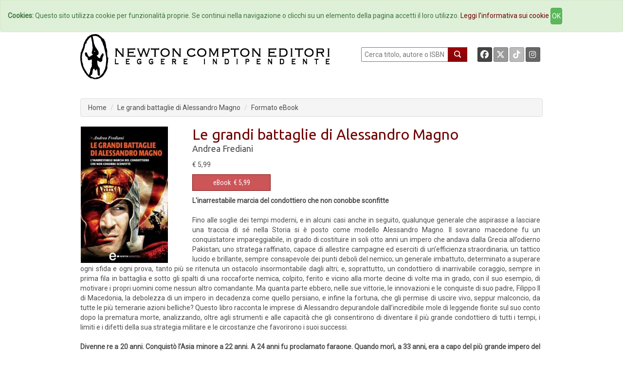

--- FILE ---
content_type: text/html; charset=UTF-8
request_url: https://www.newtoncompton.com/index.php/libro/le-grandi-battaglie-di-alessandro-magno
body_size: 38972
content:
<!DOCTYPE html>
<html lang="it">

<head>
<meta property="og:title" content="Le grandi battaglie di Alessandro Magno - Andrea Frediani" />
<meta property="og:type" content="books.book" />

<meta property="og:image" content="https://www.newtoncompton.com/index.php/files/cache/bookimages/5168/le-grandi-battaglie-di-alessandro-magno-x600.jpg" />
<meta property="og:image:width" content="200" />
<meta property="og:image:height" content="600" />

<meta property="og:url" content="https://www.newtoncompton.com/index.php/libro/le-grandi-battaglie-di-alessandro-magno" />
<meta property="og:description" content="L'inarrestabile marcia del condottiero che non conobbe sconfitte

Fino alle soglie dei tempi moderni, e in alcuni casi anche in seguito, qualunque generale che aspirasse a lasciare una traccia di s&eacute; nella Storia si &egrave; posto come modello Alessandro Magno. Il sovrano macedone fu un conquistatore impareggiabile, in grado di..." />
<meta property="og:site_name" content="Newton Compton Editori" />
<meta property="og:locale" content="it_IT" />
<meta property="books:isbn" content="9788854144323"/>
    <meta property="books:author" content="/autore/andrea-frediani" />

<meta name="twitter:card" content="summary" />
<meta name="twitter:site" content="@NewtonCompton" />
<meta name="twitter:title" content="Le grandi battaglie di Alessandro Magno - Andrea Frediani" />
<meta name="twitter:description" content="L'inarrestabile marcia del condottiero che non conobbe sconfitte

Fino alle soglie dei tempi moderni, e in alcuni casi anche in seguito, qualunque g..." />
<meta name="twitter:image" content="https://www.newtoncompton.com/index.php/files/cache/bookimages/5168/le-grandi-battaglie-di-alessandro-magno-.jpg" />
<meta name="twitter:url" content="https://www.newtoncompton.com/index.php/libro/le-grandi-battaglie-di-alessandro-magno" />


<!-- TradeDoubler site verification 2511290 -->

<script src="//code.jquery.com/jquery-1.11.2.min.js"></script>
<script src="//code.jquery.com/jquery-migrate-1.2.1.min.js"></script>

<!-- Latest compiled and minified CSS -->
<link rel="stylesheet" href="/css/bootstrap.min.css">
<link href='https://fonts.googleapis.com/css?family=Roboto' rel='stylesheet' type='text/css'>
<link href='https://fonts.googleapis.com/css?family=Roboto+Condensed' rel='stylesheet' type='text/css'>
<link href='https://fonts.googleapis.com/css?family=Ubuntu' rel='stylesheet' type='text/css'>

<!-- Custom Fonts -->
<link href="/font-awesome/css/fontawesome.min.css" rel="stylesheet" type="text/css">
<link href="/font-awesome/css/brands.min.css" rel="stylesheet" type="text/css">
<link href="/font-awesome/css/solid.min.css" rel="stylesheet" type="text/css">


<!-- Latest compiled and minified JavaScript -->
<script src="/js/bootstrap.min.js"></script>

<link href="/css/ihover.css" rel="stylesheet">
<link href="/css/bootstrap-social.css" rel="stylesheet">

<script src="/js/jssor.slider.mini.js"></script>
<!-- script src='http://s.codepen.io/assets/libs/prefixfree.min.js'></script -->
<link media="all" type="text/css" rel="stylesheet" href="https://www.newtoncompton.com/css/newton.css">



<!-- cookie law -->
<script src="/js/bootstrap-cookie-consent.js"></script>

<!-- Lightbox -->
<link href="/css/magnific-popup.css" rel="stylesheet" media="screen">
<script src="/js/magnific-popup.min.js"></script>

<meta charset="utf-8">
<meta name="description" content="L'inarrestabile marcia del condottiero che non conobbe sconfitte

Fino alle soglie dei tempi moderni, e in alcuni casi anche in seguito, qualunque g...">
<meta name="keywords" content="ebook, ebook store, ebook online, ebook gratis, ebook 049, ebook classici, ebook manuali, ebook guide, ebook narrativa, ebook saggistica, libro, libri">
<meta name="author" content="Andrea Frediani">
<meta name="robots" content="NOODP" />
<meta name="format-detection" content="telephone=no">



    
    
<title>
        Le grandi battaglie di Alessandro Magno -         Newton Compton Editori
    
</title>

<link rel="apple-touch-icon" sizes="57x57" href="/apple-icon-57x57.png">
<link rel="apple-touch-icon" sizes="60x60" href="/apple-icon-60x60.png">
<link rel="apple-touch-icon" sizes="72x72" href="/apple-icon-72x72.png">
<link rel="apple-touch-icon" sizes="76x76" href="/apple-icon-76x76.png">
<link rel="apple-touch-icon" sizes="114x114" href="/apple-icon-114x114.png">
<link rel="apple-touch-icon" sizes="120x120" href="/apple-icon-120x120.png">
<link rel="apple-touch-icon" sizes="144x144" href="/apple-icon-144x144.png">
<link rel="apple-touch-icon" sizes="152x152" href="/apple-icon-152x152.png">
<link rel="apple-touch-icon" sizes="180x180" href="/apple-icon-180x180.png">
<link rel="icon" type="image/png" sizes="192x192" href="/android-icon-192x192.png">
<link rel="icon" type="image/png" sizes="32x32" href="/favicon-32x32.png">
<link rel="icon" type="image/png" sizes="96x96" href="/favicon-96x96.png">
<link rel="icon" type="image/png" sizes="16x16" href="/favicon-16x16.png">
<link rel="manifest" href="/manifest.json">
<meta name="msapplication-TileColor" content="#ffffff">
<meta name="msapplication-TileImage" content="/ms-icon-144x144.png">
<meta name="theme-color" content="#ffffff">

</head>
<body>

<!-- Inizio Codice GoogleAnalytics -->
<script>
  (function(i,s,o,g,r,a,m){i['GoogleAnalyticsObject']=r;i[r]=i[r]||function(){
  (i[r].q=i[r].q||[]).push(arguments)},i[r].l=1*new Date();a=s.createElement(o),
  m=s.getElementsByTagName(o)[0];a.async=1;a.src=g;m.parentNode.insertBefore(a,m)
  })(window,document,'script','//www.google-analytics.com/analytics.js','ga');

  ga('create', 'UA-47923858-1', 'newtoncompton.com');
  ga('send', 'pageview');

</script>
<!-- Fine Codice GoogleAnalytics -->

    <div id="fb-root"></div>

<script>(function(d, s, id) {
        var js, fjs = d.getElementsByTagName(s)[0];
        if (d.getElementById(id)) return;
        js = d.createElement(s); js.id = id;
        js.src = "//connect.facebook.net/it_IT/sdk.js#xfbml=1&version=v2.3&appId=55005186060";
        fjs.parentNode.insertBefore(js, fjs);
    }(document, 'script', 'facebook-jssdk'));</script>

<header id="header"><!--header-->

    <nav class="navbar navbar-default navbar-newton">
	<div class="container-fluid">
		<!-- Brand and toggle get grouped for better mobile display -->
		<div class="navbar-header">
			<button type="button" class="navbar-toggle collapsed" data-toggle="collapse"
					data-target="#bs-example-navbar-collapse-1">
				<span class="sr-only">Toggle navigation</span>
				<span class="icon-bar"></span>
				<span class="icon-bar"></span>
				<span class="icon-bar"></span>
			</button>
			<!--a class="navbar-brand" href="#">Brand</a-->
		</div>

		<!-- Collect the nav links, forms, and other content for toggling -->
		<div class="collapse navbar-collapse" id="bs-example-navbar-collapse-1">
			<ul class="nav navbar-nav navbar-nav">
				<li><a href="/">Home</a></li>
				<li><a href="/autori">Autori</a></li>
				<li><a href="/agenda">Eventi</a></li>
				<li><a href="#" data-toggle="modal" data-target="#elencoCollane">
						Collane <span class="caret"></span></a>
				</li>
				<li><a href="/newsletter/iscriviti">Newsletter</a></li>
                <li><a href="https://newtoncompton.cantookboutique.com/it">Ebookstore</a></li>
				<li><a href="/chi-siamo/contatti">Contatti</a></li>
			</ul>

		</div>
		<!-- /.navbar-collapse -->
	</div>
	<!-- /.container-fluid -->
</nav>
<div class="modal fade" id="elencoCollane" tabindex="-1" role="dialog" aria-labelledby="elencoCollaneLabel" aria-hidden="true">
    <div class="modal-dialog modal-lg">
        <div class="modal-content">
            
            <div class="modal-body">
                <div class="panel-body">
                                              
                    <div class="row">
                        <button type="button" class="close" data-dismiss="modal" aria-label="Close">
                            <span aria-hidden="true">&times;</span>
                        </button>
                        <h4 class="modal-title" id="elencoCollaneLabel">Collane Libri</h4>
                    </div>        
                    <div class="row">
                        <div class="col-sm-4"><br>
                            <ul class="autori" style="font-size: 14px;">
                                                            <li><a href="https://www.newtoncompton.com/index.php/collana/30" class="">3.0</a></li>
                                                            <li><a href="https://www.newtoncompton.com/index.php/collana/anagramma" class="">Anagramma</a></li>
                                                            <li><a href="https://www.newtoncompton.com/index.php/collana/biblioteca-napoletana-newton" class="">Biblioteca Napoletana Newton</a></li>
                                                            <li><a href="https://www.newtoncompton.com/index.php/collana/biblioteca-romana-newton" class="">Biblioteca Romana Newton</a></li>
                                                            <li><a href="https://www.newtoncompton.com/index.php/collana/centouno" class="">Centouno </a></li>
                                                            <li><a href="https://www.newtoncompton.com/index.php/collana/classici-newton-compton" class="">Classici Newton Compton</a></li>
                                                            <li><a href="https://www.newtoncompton.com/index.php/collana/classici-pop-newton" class="">Classici Pop Newton</a></li>
                                                            <li><a href="https://www.newtoncompton.com/index.php/collana/classici-pop-newton-11" class="">Classici Pop Newton 1+1</a></li>
                                                            <li><a href="https://www.newtoncompton.com/index.php/collana/cofanetti" class="">Cofanetti</a></li>
                                                            <li><a href="https://www.newtoncompton.com/index.php/collana/controcorrente" class="">Controcorrente</a></li>
                                                            <li><a href="https://www.newtoncompton.com/index.php/collana/cucina-di-mare-newton" class="">Cucina di Mare Newton</a></li>
                                                            <li><a href="https://www.newtoncompton.com/index.php/collana/cucina-italiana-newton" class="">Cucina Italiana Newton</a></li>
                                                            <li><a href="https://www.newtoncompton.com/index.php/collana/first" class="">First</a></li>
                                                        </ul>
                        </div>
                        <div class="col-sm-4"><br>
                            <ul class="autori" style="font-size: 14px;">
                                                            <li><a href="https://www.newtoncompton.com/index.php/collana/fuori-collana">Fuori collana</a></li>
                                                            <li><a href="https://www.newtoncompton.com/index.php/collana/gig-11">GIG 1+1</a></li>
                                                            <li><a href="https://www.newtoncompton.com/index.php/collana/gli-insuperabili">Gli Insuperabili</a></li>
                                                            <li><a href="https://www.newtoncompton.com/index.php/collana/gli-insuperabili-gold">Gli Insuperabili Gold</a></li>
                                                            <li><a href="https://www.newtoncompton.com/index.php/collana/grandi-manuali-newton">Grandi Manuali Newton</a></li>
                                                            <li><a href="https://www.newtoncompton.com/index.php/collana/guide-insolite">Guide insolite</a></li>
                                                            <li><a href="https://www.newtoncompton.com/index.php/collana/i-mammut">I Mammut</a></li>
                                                            <li><a href="https://www.newtoncompton.com/index.php/collana/i-volti-della-storia">I volti della storia</a></li>
                                                            <li><a href="https://www.newtoncompton.com/index.php/collana/king">King</a></li>
                                                            <li><a href="https://www.newtoncompton.com/index.php/collana/king-platinum">King Platinum</a></li>
                                                            <li><a href="https://www.newtoncompton.com/index.php/collana/la-compagnia-del-giallo">La compagnia del giallo</a></li>
                                                            <li><a href="https://www.newtoncompton.com/index.php/collana/la-compagnia-del-rosa">La compagnia del rosa</a></li>
                                                            <li><a href="https://www.newtoncompton.com/index.php/collana/le-storie-newton">Le Storie Newton</a></li>
                                                        </ul>
                        </div>
                        <div class="col-sm-4"><br>
                            <ul class="autori" style="font-size: 14px;">
                                                            <li><a href="https://www.newtoncompton.com/index.php/collana/mammut-vintage">Mammut Vintage</a></li>
                                                            <li><a href="https://www.newtoncompton.com/index.php/collana/manuali-economici-di-cucina">Manuali Economici di Cucina</a></li>
                                                            <li><a href="https://www.newtoncompton.com/index.php/collana/milleuno">Milleuno</a></li>
                                                            <li><a href="https://www.newtoncompton.com/index.php/collana/minimammut">MiniMammut</a></li>
                                                            <li><a href="https://www.newtoncompton.com/index.php/collana/nuova-narrativa-newton">Nuova Narrativa Newton</a></li>
                                                            <li><a href="https://www.newtoncompton.com/index.php/collana/prima-pagina">Prima Pagina</a></li>
                                                            <li><a href="https://www.newtoncompton.com/index.php/collana/print-on-demand">Print on demand</a></li>
                                                            <li><a href="https://www.newtoncompton.com/index.php/collana/promo-11">PROMO 1+1</a></li>
                                                            <li><a href="https://www.newtoncompton.com/index.php/collana/questitalia">Quest'Italia</a></li>
                                                            <li><a href="https://www.newtoncompton.com/index.php/collana/storie-insolite-newton">Storie Insolite Newton</a></li>
                                                            <li><a href="https://www.newtoncompton.com/index.php/collana/superinsuperabili">Superinsuperabili</a></li>
                                                            <li><a href="https://www.newtoncompton.com/index.php/collana/tradizioni-italiane">Tradizioni Italiane</a></li>
                                                            <li><a href="https://www.newtoncompton.com/index.php/collana/vertigo">Vertigo </a></li>
                                                            <li><a href="https://www.newtoncompton.com/index.php/collana/vintage">Vintage</a></li>
                                                        </ul>
                        </div>
                    </div>
                   
                  
                    <div class="row">
                        <br><h4 class="modal-title" id="elencoCollaneLabel">Collane eBook</h4>
                    </div>
                    <div class="row">
                        <div class="col-sm-4"><br>
                            <ul class="autori" style="font-size: 14px;">
                                                            <li><a href="https://www.newtoncompton.com/index.php/collana/classici" class="">Classici</a></li>
                                                            <li><a href="https://www.newtoncompton.com/index.php/collana/il-sapere" class="">Il sapere</a></li>
                                                            <li><a href="https://www.newtoncompton.com/index.php/collana/manuali-e-guide" class="">Manuali e guide</a></li>
                                                            <li><a href="https://www.newtoncompton.com/index.php/collana/narrativa" class="">Narrativa</a></li>
                                                        </ul>
                        </div>
                        <div class="col-sm-4"><br>
                            <ul class="autori" style="font-size: 14px;">
                                                            <li><a href="https://www.newtoncompton.com/index.php/collana/originals">Originals</a></li>
                                                            <li><a href="https://www.newtoncompton.com/index.php/collana/saggistica">Saggistica</a></li>
                                                            <li><a href="https://www.newtoncompton.com/index.php/collana/zeroquarantanove">Zeroquarantanove</a></li>
                                                            <li><a href="https://www.newtoncompton.com/index.php/collana/zeroquarantanove-classici">Zeroquarantanove classici</a></li>
                                                        </ul>
                        </div>
                        <div class="col-sm-4"><br>
                            <ul class="autori" style="font-size: 14px;">
                                                            <li><a href="https://www.newtoncompton.com/index.php/collana/zeroquarantanove-fantastico">Zeroquarantanove fantastico</a></li>
                                                            <li><a href="https://www.newtoncompton.com/index.php/collana/zeroquarantanove-gialli">Zeroquarantanove gialli</a></li>
                                                            <li><a href="https://www.newtoncompton.com/index.php/collana/zeroquarantanove-ricette">Zeroquarantanove ricette</a></li>
                                                        </ul>
                        </div>
                    </div>
                   
                    
                </div>
            </div>
            
        </div>
    </div>
</div>

<div class="header-middle"><!--header-middle-->
	<div class="container">
		<div class="row">
			<div class="col-xs-7">
				<a href="/">
					<img src="/img/logo_nce_banner_2020.png" alt="Newton Compton Editori" class="img-responsive">
				</a>
			</div>
			<div class="col-xs-5 header-right">
				<div class="text-right" style="float: left; display:block">
					<form action="https://www.newtoncompton.com/index.php/ricerca" method="POST" role="form">
						<input type="text" name="value" style="width:180px; height:30px; " placeholder=" Cerca titolo, autore o ISBN"
							   id="ricerca">
						<button class="lente" type="submit"></button>
					</form>
				</div>
				<div class="text-right" style="float: right; margin-right:0;">
					<a class="btn btn-social-icon btn-facebook btn-sm" target="_blank"
					   href="https://www.facebook.com/NewtonComptonEditori">
						<i class="fa-brands fa-facebook"></i>
					</a>
					<a class="btn btn-social-icon btn-twitter btn-sm" target="_blank"
					   href="https://twitter.com/NewtonCompton">
					   <i class="fa-brands fa-x-twitter"></i>
					</a>
					<a class="btn btn-social-icon btn-tiktok btn-sm" target="_blank"
					   href="https://www.tiktok.com/@newtoncomptoneditori">
					   <i class="fa-brands fa-tiktok"></i>
					</a>
                                        <a class="btn btn-social-icon btn-instagram btn-sm" target="_blank"
					   href="https://instagram.com/newtoncomptoneditori/">
						<i class="fa-brands fa-instagram"></i>
					</a>
				</div>
			</div>
		</div>
	</div>
</div>

    

	<div class="header-bottom"><!--header-bottom-->
		<div class="container">
			<div class="row ">
				<div class="col-xs-12">
					    <ol class="breadcrumb">
        <li><a href="/" class="">Home</a></li>
        <li><a href="https://www.newtoncompton.com/index.php/libro/le-grandi-battaglie-di-alessandro-magno/edizione/ebook/9788854144323" class="active">Le grandi battaglie di Alessandro Magno</a></li>
        <li>Formato eBook</li>
    </ol>
				</div>
			</div>
		</div>
	</div><!--/header-bottom-->

    
</header>


    <section>
        <div id="fb-root"></div>
        <script>(function (d, s, id) {
                var js, fjs = d.getElementsByTagName(s)[0];
                if (d.getElementById(id)) return;
                js = d.createElement(s);
                js.id = id;
                js.src = "//connect.facebook.net/en_US/sdk.js#xfbml=1&version=v2.0";
                fjs.parentNode.insertBefore(js, fjs);
            }(document, 'script', 'facebook-jssdk'));</script>
        <div class="container">
            <div class="row personalizzazione">
                <div class="col-xs-12 libro-cover">
                    <div class="col-xs-3 ">
                        <div>
                            
                            <a href="/files/cache/bookimages/5168/le-grandi-battaglie-di-alessandro-magno-x1000.jpg" class="popup-link">
                                <img src="https://www.newtoncompton.com/files/cache/bookimages/5168/le-grandi-battaglie-di-alessandro-magno-.jpg" class="">
                            </a>


                        </div>
                    </div>
                    <div class="col-xs-9 libro-cover">
                        <h2>Le grandi battaglie di Alessandro Magno</h2>

                        <div class="autore">
                            <p>
                                                                    <a href="https://www.newtoncompton.com/index.php/autore/andrea-frediani">Andrea Frediani</a>
                                                            </p>
                                                            <p>
                                    <small>
                                        <b>
                                                                                    </b>
                                    </small>
                                </p>
                                                    </div>
                                                                            <span>
                            <span>
                                                                    € 5,99
                                                            </span>
                        </span>
                                                <div class="row">

                                                                                                <div class="col-xs-3">

                                                                                    <button type="button" id="5168-switch"
                                                    class="btn btn-default formato popover-switch current ">
                                                <a href="#">eBook</a>&nbsp;
                                                € 5,99
                                            <!--i class="fa fa-tablet"></i-->
                                            </button>
                                        
                                        <div class="hide popover" id="5168-switch-content">
    <table class="popover-table">
        <tr>
            <td rowspan="4">
                <a href='https://www.newtoncompton.com/index.php/libro/le-grandi-battaglie-di-alessandro-magno/edizione/ebook/9788854144323'>
                  <img src="https://www.newtoncompton.com/files/cache/bookimages/5168/le-grandi-battaglie-di-alessandro-magno-90x140.jpg" class="popover-cover">
                </a>
            </td>
            <th><a href="https://www.newtoncompton.com/index.php/libro/le-grandi-battaglie-di-alessandro-magno/edizione/ebook/9788854144323">Le grandi battaglie di Alessandro Magno</a></th>
        </tr>
        <tr>
            <td><a href="https://blog.newtoncompton.com/index.php/autore/andrea-frediani">Andrea Frediani</a></td>
        </tr>
        <tr>
            <td>
                                                            9788854144323
                                                </td>
        </tr>
        <tr>
            <td class="no-line">
                                                                                        <a href='https://newtoncompton.cantookboutique.com/en/products/9788854144323'
                              target="_blank">
                                <img src="https://www.newtoncompton.com/index.php/resizer/68x25/storelogo/newtoncompton.png" class="img-responsive tastino-store">
                            </a>
                                                                                                        <form action=https://www.newtoncompton.com/index.php/libro/store_link class="store-form" method="post" id="link_5168" target="_blank">
                            <input type="hidden" value="978-88-541-4432-3" id="linkFor_5168" name="bookIsbn">
                            <input type="image" id="imageFor_5168" class="img-responsive tastino-store" src="https://www.newtoncompton.com/index.php/resizer/68x25/storelogo/amazon.png" alt="AmazonStore" style=""/>
                        </form>
                                                                                                            <a href='https://www.awin1.com/cread.php?awinmid=9647&awinaffid=2578581&ued=https://www.lafeltrinelli.it/product/external/9788854144323'
                              target="_blank">
                                <img src="https://www.newtoncompton.com/index.php/resizer/68x25/storelogo/feltrinelli.png" class="img-responsive tastino-store">
                            </a>
                                                                                                                                    <a href='https://play.google.com/store/search?q=9788854144323&c=books&hl=it'
                              target="_blank">
                                <img src="https://www.newtoncompton.com/index.php/resizer/68x25/storelogo/google-play.png" class="img-responsive tastino-store">
                            </a>
                                                                                                                                    <a href='http://www.ibs.it/ebook/ser/serdsp.asp?shop=3562&p=1&e=9788854144323'
                              target="_blank">
                                <img src="https://www.newtoncompton.com/index.php/resizer/68x25/storelogo/ibs-ebook.png" class="img-responsive tastino-store">
                            </a>
                                                                                                                                    <a href='http://itunes.apple.com/it/book/isbn9788854144323'
                              target="_blank">
                                <img src="https://www.newtoncompton.com/index.php/resizer/68x25/storelogo/itunes.png" class="img-responsive tastino-store">
                            </a>
                                                                                                                                    <a href='https://www.kobo.com/it/it/search?query=9788854144323'
                              target="_blank">
                                <img src="https://www.newtoncompton.com/index.php/resizer/68x25/storelogo/kobo.png" class="img-responsive tastino-store">
                            </a>
                                                                        </td>
        </tr>

    </table>

</div>
<script>
    $(function () {
        $("#5168-switch").popover({
            html: true,
            content: function () {
                return $("#5168-switch-content").html();
            },
            trigger: "click",
            placement: "bottom"
        });

    });
</script>                                    </div>
                                                            
                            

                        </div>
                    </div>
                    <br>

                    <div style="padding-left: 15px; padding-right: 20px;">
                        <p><strong>L'inarrestabile marcia del condottiero che non conobbe sconfitte</strong><br />
<br />
Fino alle soglie dei tempi moderni, e in alcuni casi anche in seguito, qualunque generale che aspirasse a lasciare una traccia di s&eacute; nella Storia si &egrave; posto come modello Alessandro Magno. Il sovrano macedone fu un conquistatore impareggiabile, in grado di costituire in soli otto anni un impero che andava dalla Grecia all&rsquo;odierno Pakistan; uno stratega raffinato, capace di allestire campagne ed eserciti di un&rsquo;efficienza straordinaria; un tattico lucido e brillante, sempre consapevole dei punti deboli del nemico; un generale imbattuto, determinato a superare ogni sfida e ogni prova, tanto pi&ugrave; se ritenuta un ostacolo insormontabile dagli altri; e, soprattutto, un condottiero di inarrivabile coraggio, sempre in prima fila in battaglia e sotto gli spalti di una roccaforte nemica, colpito, ferito e vicino alla morte decine di volte ma in grado, con il suo esempio, di motivare i propri uomini come nessun altro comandante. Ma quanta parte ebbero, nelle sue vittorie, le innovazioni e le conquiste di suo padre, Filippo II di Macedonia, la debolezza di un impero in decadenza come quello persiano, e infine la fortuna, che gli permise di uscire vivo, seppur malconcio, da tutte le pi&ugrave; temerarie azioni belliche? Questo libro racconta le imprese di Alessandro depurandole dall&rsquo;incredibile mole di leggende fiorite sul suo conto dopo la prematura morte, analizzando, oltre agli strumenti e alle capacit&agrave; che gli consentirono di diventare il pi&ugrave; grande condottiero di tutti i tempi, i limiti e i difetti della sua strategia militare e le circostanze che favorirono i suoi successi.<br />
<br />
<strong>Divenne re a 20 anni. Conquist&ograve; l&rsquo;Asia minore a 22 anni. A 24 anni fu proclamato faraone. Quando mor&igrave;, a 33 anni, era a capo del pi&ugrave; grande impero del mondo allora conosciuto.<br />
<br />
Hanno scritto di Andrea Frediani:</strong><br />
<br />
&laquo;Frediani &egrave; un grande narratore di battaglie.&raquo;<br />
<strong>Corrado Augias</strong><br />
<br />
&laquo;Andrea Frediani accompagna i lettori a conoscere una civilt&agrave; straordinaria, senza perdersi in luoghi comuni e tenendo fede alla correttezza della ricostruzione storica.&raquo;<br />
<strong>Il Venerd&igrave; di Repubblica</strong><br />
<br />
&laquo;Frediani &egrave; abile nell&rsquo;immergere il lettore dentro le battaglie, nell&rsquo;accendere emozioni, nel ricostruire fin nei minimi particolari paesaggi e ambienti, nel portare i lettori in prima linea, fra scintillii di spade e atroci spargimenti di sangue.&raquo;<br />
<strong>Giuseppe Di Stefano, Corriere della Sera</strong></p>
                    </div>

                </div>


            </div>
            <div class="row">
                <div class="col-xs-12 libro-info box-newton">
                                                                                                        ISBN: 9788854144323 -
                                                                            Pagine: 288 + 16 t.f.t.
                        - <a href="/collana/saggistica">saggistica</a>
                                                    n. 35
                                                - Argomenti:
                    
                                                                        <a href="/argomento/storia-1">Storia</a>
                        
                                                                        - <a href="/argomento/storia">Storia</a>
                        
                    

                    <div class="pull-right">
                        <i>Condividi:&nbsp; </i>
                        <a class="btn btn-social-icon btn-envelope btn-xs"
                           href="mailto:?subject=Newton Compton Editori Le grandi battaglie di Alessandro Magno&body= Ciao, penso che questa pagina possa interessarti! https://www.newtoncompton.com/index.php/libro/le-grandi-battaglie-di-alessandro-magno"
                           title="Condividi Email">
                            <i class="fa fa-envelope"></i>
                        </a>
                        <a class="btn btn-social-icon btn-facebook btn-xs" name="fb_share"
                           href="https://www.facebook.com/sharer/sharer.php?u=https://www.newtoncompton.com/index.php/libro/le-grandi-battaglie-di-alessandro-magno" target="_blank">
                            <i class="fa-brands fa-facebook"></i>
                        </a>
                        <a href="https://twitter.com/share" class="btn btn-social-icon btn-twitter btn-xs"
                           target="_blank"><i class="fa-brands fa-x-twitter"></i></a>
                        <script>!function (d, s, id) {
                                var js, fjs = d.getElementsByTagName(s)[0], p = /^http:/.test(d.location) ? 'http' : 'https';
                                if (!d.getElementById(id)) {
                                    js = d.createElement(s);
                                    js.id = id;
                                    js.src = p + '://platform.twitter.com/widgets.js';
                                    fjs.parentNode.insertBefore(js, fjs);
                                }
                            }(document, 'script', 'twitter-wjs');</script>

                    </div>
                </div>
            </div>
            <div class="row">
                <div class="col-xs-12">
                    <div class="panel-group" id="accordion" role="tablist" aria-multiselectable="true">


                        

                        
                                            </div>
                </div>
            </div>


            <div class="row suggerimenti">
    <div class="col-xs-12 slider-line">

        <h2 class="title text-center slider">
                            <span class="bianco">
                Potrebbero piacerti anche...
            </span>
                        </h2>

        <div class="row">
                            <div class="col-xs-1 "></div>
                                        <div class="col-xs-2 ">
                    <a href="https://www.newtoncompton.com/index.php/libro/dictator-il-nemico-di-cesare">
                        <img src="/files/cache/bookimages/4741/dictator-il-nemico-di-cesare-180x280.jpg" class="img-responsive"/>
                    </a>
                </div>
                
                            <div class="col-xs-2 ">
                    <a href="https://www.newtoncompton.com/index.php/libro/la-spia-dei-borgia">
                        <img src="/files/cache/bookimages/10024/la-spia-dei-borgia-180x280.jpg" class="img-responsive"/>
                    </a>
                </div>
                
                            <div class="col-xs-2 ">
                    <a href="https://www.newtoncompton.com/index.php/libro/101-battaglie-che-hanno-fatto-litalia-unita">
                        <img src="/files/cache/bookimages/4810/101-battaglie-che-hanno-fatto-litalia-unita-180x280.jpg" class="img-responsive"/>
                    </a>
                </div>
                                    <div class="clearfix visible-xs-block"></div>
                
                            <div class="col-xs-2 ">
                    <a href="https://www.newtoncompton.com/index.php/libro/storia-del-colonialismo">
                        <img src="/files/cache/bookimages/5464/storia-del-colonialismo-180x280.jpg" class="img-responsive"/>
                    </a>
                </div>
                
                            <div class="col-xs-2 ">
                    <a href="https://www.newtoncompton.com/index.php/libro/vita-da-sapiens">
                        <img src="/files/cache/bookimages/18385/vita-da-sapiens-180x280.jpg" class="img-responsive"/>
                    </a>
                </div>
                
                    </div>

    </div>
</div>
        </div>

    </section>




<div style="height: 110px; background: white"></div>

    <footer>
  <div class="container">
    <ul>
        <li><a href="/chi-siamo/storia">Storia</a>
        <!-- <li><a href="/foreignrights">Foreign Rights</a> -->
                <li><a href="/privacy">Privacy</a>
                <li><a href="/tdmpolicy">TDM Policy</a>
        <!-- <li><a href="/download/catalog/catalog_nce.pdf" target="_blank">Catalogo</a> -->
    </ul>
    <p>Newton Compton Editori s.r.l. © Copyright 2015 | P.IVA 08769631006 </p>
  </div>  
</footer>

    <script>
        $('.popup-link').magnificPopup({
            type: 'image',
            closeOnContentClick: true,
            showCloseBtn: false,
            mainClass: 'mfp-with-zoom', // this class is for CSS animation below

            zoom: {
                enabled: true, // By default it's false, so don't forget to enable it
                duration: 300, // duration of the effect, in milliseconds
                easing: 'ease-in-out', // CSS transition easing function

                opener: function (openerElement) {
                    return openerElement.is('img') ? openerElement : openerElement.find('img');
                }
            }
        });
    </script>

<script>
    $(function () {
        $('body').on('click', function (e) {
            $('.popover-switch').each(function () {
                //the 'is' for buttons that trigger popups
                //the 'has' for icons within a button that triggers a popup
                if (!$(this).is(e.target) && $(this).has(e.target).length === 0 && $('.popover').has(e.target).length === 0) {
                    $(this).popover('hide');
                }
            });
        });
    });
</script>

<!-- script src='http://codepen.io/assets/editor/live/css_live_reload_init.js'></script -->
</body>
</html>